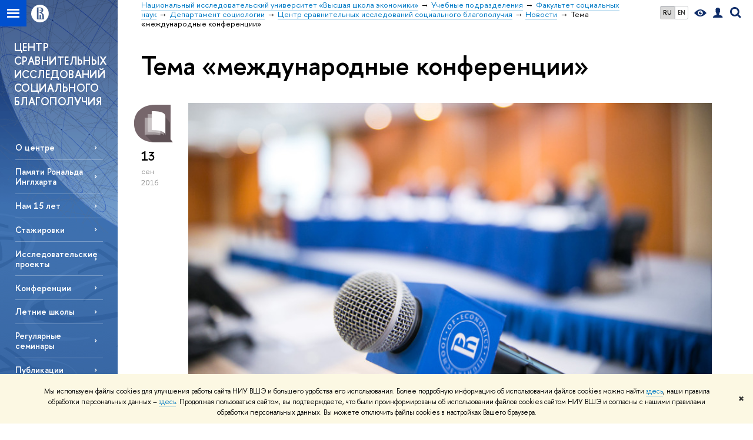

--- FILE ---
content_type: text/html; charset=utf-8
request_url: https://lcsr.hse.ru/news/keywords/69656714/
body_size: 10289
content:
<!DOCTYPE html>
<!-- (c) Art. Lebedev Studio | http://www.artlebedev.com/ -->
<html xmlns:perl="urn:perl" lang="ru"><head><meta http-equiv="Content-Type" content="text/html; charset=UTF-8"><meta http-equiv="X-UA-Compatible" content="IE=Edge"><meta name="theme-color" content="#1658DA"><meta name="viewport" content="width=device-width"><link rel="apple-touch-icon" sizes="180x180" href="/f/src/global/i/favicon/favicon_ios_180x180.png"><link rel="icon" type="image/png" sizes="32x32" href="/f/src/global/i/favicon/favicon_32x32.png"><link rel="icon" type="image/png" sizes="16x16" href="/f/src/global/i/favicon/favicon_16x16.png"><link rel="mask-icon" href="/f/src/global/i/favicon/favicon.svg" color="#0F2D69"><link rel="manifest" href="/f/src/manifest/manifest_ru.json"><meta name="msapplication-config" content="/f/src/global/i/favicon/browserconfig.xml"><link rel="shortcut icon" type="image/x-icon" href="/favicon.ico"><!--[if lt IE 10]><script src="/f/src/global/bower_components/es5-shim/es5-shim.min.js"></script><![endif]--><link rel="stylesheet" href="/f/src/global/css/main.css?v2" media="all"><link rel="stylesheet" href="/f/src/global/css/vision.css" media="all"><link rel="stylesheet" href="/f/src/global/css/sitemap.css" media="all"><link rel="stylesheet" href="/f/src/global/css/fotorama.css" media="all"><link rel="stylesheet" href="/f/src/home/owl.carousel.css" media="all"><link rel="stylesheet" href="/f/src/science/science.css" media="all"><link rel="stylesheet" href="/f/src/dop_card/dop_card.css?v6" media="all"><link rel="stylesheet" href="/f/src/science_dep_card/science_dep_card.css" media="all"><link rel="stylesheet" href="/f/src/projects/science_dep/mobile.css" media="all"><link rel="stylesheet" href="/f/src/fdp/css/fdp.css?v3" media="all"><link rel="stylesheet" href="/css/evenZoom.css" media="all"><link rel="stylesheet" href="/css/orgunit_projects.css" media="all"><link rel="stylesheet" href="/f/src/publications/search.css" media="all"><script src="//www.hse.ru/f/src/global/js/cache/jquery-1.12.4.min/jquery-ui/jquery.ui.touch-punch.min/hse.utils/errtrack/main/modernizr/popup/switcher/tag/fixes/email-obfuscator/jquery.cookie/vision/jquery.rwdImageMaps.min/sitemap.ajax/fotorama/vertical-fixer/masonry.pkgd.min/imagesloaded.pkgd.min/dop_card/submenu/filter-popup/sidebar_scroll/jquery.carouFredSel-6.2.1-packed/init-slider-carousel/init-media-carousel/owl.carousel.min/events-switcher/edu_mobile/tag-cloud/filter-switcher/fdp/evenZoom/jquery.dotdotdot-1.5.1/array.indexof/array.toggle/json2/jquery.post.j_son/jquery.cookie/encode.j_son.js"></script><script src="/f/src/global/bower_components/jqcloud2/dist/jqcloud.min.js"></script><link rel="stylesheet" href="/f/src/global/bower_components/jqcloud2/dist/jqcloud.min.css" media="all"><script src="/f/src/global/js/gibs.js"></script><link href="https://lcsr.hse.ru/news/keywords/69656714/" rel="canonical"><script src="https://www.hse.ru/f/src/global/js/job.js" async="async"></script><title>Тема «международные конференции» — Новости — Центр сравнительных исследований социального благополучия — Национальный исследовательский университет «Высшая школа экономики»</title><script src="/f/gtm/ip"></script><script>
(function(w,d,s,l,i){w[l]=w[l]||[];w[l].push({'gtm.start':
	new Date().getTime(),event:'gtm.js'});var f=d.getElementsByTagName(s)[0],
	j=d.createElement(s),dl=l!='dataLayer'?'&l='+l:'';j.async=true;j.src=
	'https://www.googletagmanager.com/gtm.js?id='+i+dl;f.parentNode.insertBefore(j,f);
	})(window,document,'script','dataLayer','GTM-P6DCQX');
</script><meta content="Центр сравнительных исследований социального благополучия" property="og:title"><meta content="Центр сравнительных исследований социального благополучия" name="mrc__share_title"><meta content="Центр сравнительных исследований социального благополучия" itemprop="name"><meta content="https://www.hse.ru/images/fb/hse_ru_thumb.jpg" property="og:image"><meta content="https://www.hse.ru/images/fb/hse_ru_thumb.jpg" itemprop="image"><link rel="image_src" content="https://www.hse.ru/images/fb/hse_ru_thumb.jpg"><meta content="https://lcsr.hse.ru/" property="og:url"><meta content="website" property="og:type"><link rel="alternate" href="https://lcsr.hse.ru/news/" hreflang="x-default"><link rel="alternate" href="https://lcsr.hse.ru/news/" hreflang="ru"><link rel="alternate" href="https://lcsr.hse.ru/en/news/" hreflang="en"><style>/* табы */
.navigation_tab_violet .selected {
    background: rgb(0,122,197)
}
.dpo-logo {margin-bottom: 1em;}
.fdp-inner {margin-top: 5em;}
.fdp-title.with-indent5 {margin-top: 0.8em;}

.content-sorter-violet {background: #3969A8;}
.content-sorter-violet .switcher_tab li.selected {color: #000; color: rgba(0,0,0,.75)}
.switcher_violet.switcher_tab > li:before {box-shadow: 2px 2px 0 #3969A8;}
.switcher_violet.switcher_tab > li:after {box-shadow: -2px 2px 0 #3969A8;}
.switcher_tab li.selected:before {box-shadow: 2px 2px 0 #fff;}
.switcher_tab > li.selected:after {box-shadow: -2px 2px 0 #fff;}</style><link rel="stylesheet" href="/f/src/projects/science_dep/mobile.css"></head><body data-lang="ru" data-unit="26515612"><div class="page "><!--noindex--><div style="display:none;" class="browser_outdate">
				В старых версиях браузеров сайт может отображаться некорректно. Для оптимальной работы с сайтом рекомендуем воспользоваться современным браузером.
			</div><div style="display:none;" class="gdpr_bar"><div class="gdpr_bar__inner"><noindex>
<p class="first_child last_child ">Мы используем файлы cookies для улучшения работы сайта НИУ ВШЭ и большего удобства его использования. Более подробную информацию об использовании файлов cookies можно найти <a target="_blank" href="https://www.hse.ru/cookie.html" title="Пройти по ссылке" class="link">здесь</a>, наши правила обработки персональных данных – <a target="_blank" href="https://www.hse.ru/data_protection_regulation" title="Пройти по ссылке" class="link">здесь</a>. Продолжая пользоваться сайтом, вы подтверждаете, что были проинформированы об использовании файлов cookies сайтом НИУ ВШЭ и согласны с нашими правилами обработки персональных данных. Вы можете отключить файлы cookies в настройках Вашего браузера.</p>
</noindex><span class="gdpr_bar__close">✖</span></div></div><!--/noindex--><div class="sv-control"><div class="sv-control__block"><ul class="sv-control__list sv-size"><li data-type="size" data-value="normal" class="sv-control__item sv-control__item--s_normal active">A</li><li data-type="size" data-value="medium" class="sv-control__item sv-control__item--s_medium">A</li><li data-type="size" data-value="large" class="sv-control__item sv-control__item--s_large">A</li></ul></div><div class="sv-control__block"><ul class="sv-control__list sv-spacing"><li data-type="spacing" data-value="normal" class="active sv-control__item sv-control__item--ls_normal">АБВ</li><li data-type="spacing" data-value="medium" class="sv-control__item sv-control__item--ls_medium">АБВ</li><li data-type="spacing" data-value="large" class="sv-control__item sv-control__item--ls_large">АБВ</li></ul></div><div class="sv-control__block"><ul class="sv-control__list sv-contrast"><li data-type="contrast" data-value="normal" class="sv-control__item sv-control__item---color1 active">А</li><li data-type="contrast" data-value="invert" class="sv-control__item sv-control__item---color2">А</li><li data-type="contrast" data-value="blue" class="sv-control__item sv-control__item---color3">А</li><li data-type="contrast" data-value="beige" class="sv-control__item sv-control__item---color4">А</li><li data-type="contrast" data-value="brown" class="sv-control__item sv-control__item---color5">А</li></ul></div><div class="sv-control__block"><ul class="sv-control__list sv-image"><li data-type="image" data-value="on" class="sv-control__item sv-control__item--image_on active"><li data-type="image" data-value="off" class="sv-control__item sv-control__item--image_off"></ul></div><div class="sv-control__block"><div class="sv-off js-sv-off">Обычная версия сайта</div></div></div><div class="fa-sidebar"><div class="fa-sidebar__top fa-sidebar__top--secondary" style="background-color: #114573; "><div class="fa-sidebar__controls is-mobile"><ul class="control_lang2"><li class="control_lang2_item first_child activated"><span class="link link_no-visited link_no-underline">RU</span></li><li class="control_lang2_item last_child"><a href="https://lcsr.hse.ru/en/news/" class="link link_no-visited link_no-underline">EN</a></li></ul><a href="//www.hse.ru/lkuser/" class="control control_user control_white" title="Личный кабинет сотрудника ВШЭ"><ins><svg xmlns="http://www.w3.org/2000/svg" class="control_svg" width="17" height="18" viewBox="0 0 17 18"><path d="M13.702 13.175c.827.315 1.486.817 1.978 1.506.492.689.738 1.467.738 2.333h-16.419c0-1.417.532-2.5 1.595-3.248.394-.276 1.358-.591 2.894-.945.945-.118 1.457-.374 1.536-.768.039-.157.059-.61.059-1.358 0-.118-.039-.217-.118-.295-.157-.157-.315-.433-.472-.827-.079-.315-.157-.787-.236-1.417-.157.039-.285-.02-.384-.177-.098-.157-.177-.364-.236-.62l-.089-.443c-.157-.866-.098-1.28.177-1.24-.118-.157-.217-.532-.295-1.122-.118-.866-.059-1.634.177-2.303.276-.748.768-1.319 1.476-1.713.709-.394 1.476-.571 2.303-.532.787.039 1.506.276 2.156.709.65.433 1.093 1.024 1.329 1.772.197.551.217 1.319.059 2.303-.079.472-.157.768-.236.886.118-.039.207 0 .266.118.059.118.079.266.059.443l-.059.472c-.02.138-.049.246-.089.325l-.118.413c-.039.276-.108.472-.207.591-.098.118-.226.157-.384.118-.079.866-.217 1.476-.413 1.831 0 .039-.069.138-.207.295-.138.157-.207.256-.207.295v.65c0 .394.039.689.118.886.079.197.354.354.827.472.276.118.679.217 1.211.295.532.079.935.177 1.211.295z" fill="#0F2D69"></path></svg></ins></a><span class="control control_search control_white js-search_mobile_control"><ins><svg xmlns="http://www.w3.org/2000/svg" class="control_svg" width="19" height="19" viewBox="0 0 19 19"><path d="M12.927 7.9c0-1.384-.492-2.568-1.476-3.552s-2.168-1.476-3.552-1.476-2.568.492-3.552 1.476-1.476 2.168-1.476 3.552.492 2.568 1.476 3.552 2.168 1.476 3.552 1.476 2.568-.492 3.552-1.476 1.476-2.168 1.476-3.552zm4.053 11.1l-4.603-4.592c-1.339.928-2.832 1.391-4.477 1.391-1.07 0-2.093-.208-3.069-.623-.976-.415-1.818-.976-2.525-1.683-.707-.707-1.268-1.549-1.683-2.525-.415-.976-.623-1.999-.623-3.069 0-1.07.208-2.093.623-3.069.415-.976.976-1.818 1.683-2.525.707-.707 1.549-1.268 2.525-1.683.976-.415 1.999-.623 3.069-.623 1.07 0 2.093.208 3.069.623.976.415 1.818.976 2.525 1.683.707.707 1.268 1.549 1.683 2.525.415.976.623 1.999.623 3.069 0 1.646-.464 3.138-1.391 4.477l4.603 4.603-2.031 2.02z" fill="#0F2D69"></path></svg></ins></span><span style="cursor:pointer;" onclick="void(0)" class="control is-mobile control_menu control_menu--close js-control_menu_close"><ins></ins></span></div><div class="js-search_mobile_popup not_display is-mobile"><div class="search-form"><form action="/search/search.html"><div class="search-form__button"><button class="button button--merged button_grey">Найти</button></div><div class="search-form__input"><input type="text" name="text" placeholder="Поиск по сайту" class="input fa-search_input input100 input_mr"><input type="hidden" name="simple" value="1"></div></form></div><div class="popup__block"><a href="//www.hse.ru/search/search.html?simple=0" class="link link_white no-visited">Расширенный поиск по сайту</a></div></div><div class="fa-sidebar__title_inner"><a class="link_white link_no-underline" href="https://lcsr.hse.ru">Центр сравнительных исследований социального благополучия</a></div></div><ul class="fa-sidemenu fa-sidemenu--primary"><li class="fa-sidemenu__section"><ul class="fa-sidemenu__sub "><li class="fa-sidemenu__item"><a href="https://lcsr.hse.ru/about" class=" link link_no-underline link_dark2 fa-sidemenu__link fa-sidemenu__link--parent">О центре</a><i class="fa-sidemenu__arr"></i><div class="fa-sidemenu__popup"><div class="fa-sidemenu__sub"><div class="fa-sidemenu__section"><ul class="fa-sidemenu"><li class="fa-sidemenu__item"><a href="https://lcsr.hse.ru/about" class="link link_no-underline link_dark2 fa-sidemenu__link">О центре</a></li><li class="fa-sidemenu__item"><a href="https://lcsr.hse.ru/about/person/staff" class="link link_no-underline link_dark2 fa-sidemenu__link">Сотрудники</a></li><li class="fa-sidemenu__item"><a href="https://lcsr.hse.ru/about/partners" class="link link_no-underline link_dark2 fa-sidemenu__link">Наши партнеры</a></li></ul></div></div></div></li><li class="fa-sidemenu__item selected"><span class=" link link_no-underline link_dark2 fa-sidemenu__link fa-sidemenu__link--parent">Памяти Рональда Инглхарта</span><i class="fa-sidemenu__arr"></i><div class="fa-sidemenu__popup"><div class="fa-sidemenu__sub"><div class="fa-sidemenu__section"><ul class="fa-sidemenu"><li class="fa-sidemenu__item"><a href="https://lcsr.hse.ru/news/467674454.html" class="link link_no-underline link_dark2 fa-sidemenu__link">Некролог</a></li><li class="fa-sidemenu__item"><a href="https://www.hse.ru/org/persons/26435728" class="link link_no-underline link_dark2 fa-sidemenu__link">Мемориальная страница</a></li><li class="fa-sidemenu__item"><a href="https://lcsr.hse.ru/news/469136400.html" class="link link_no-underline link_dark2 fa-sidemenu__link">Воспоминания коллег</a></li></ul></div></div></div></li><li class="fa-sidemenu__item"><a href="https://lcsr.hse.ru/15years/" class=" link link_no-underline link_dark2 fa-sidemenu__link">Нам 15 лет</a></li><li class="fa-sidemenu__item"><a href="https://lcsr.hse.ru/about/internships" class=" link link_no-underline link_dark2 fa-sidemenu__link">Стажировки</a></li><li class="fa-sidemenu__item"><a href="https://lcsr.hse.ru/proekty" class=" link link_no-underline link_dark2 fa-sidemenu__link">Исследовательские проекты</a></li><li class="fa-sidemenu__item selected"><span class=" link link_no-underline link_dark2 fa-sidemenu__link fa-sidemenu__link--parent">Конференции</span><i class="fa-sidemenu__arr"></i><div class="fa-sidemenu__popup"><div class="fa-sidemenu__sub"><div class="fa-sidemenu__section"><ul class="fa-sidemenu"><li class="fa-sidemenu__item"><a href="https://lcsr.hse.ru/confsem/intersem/" class="link link_no-underline link_dark2 fa-sidemenu__link">Международные рабочие семинары</a></li><li class="fa-sidemenu__item"><a href="https://lcsr.hse.ru/confsem/conf/" class="link link_no-underline link_dark2 fa-sidemenu__link">Отчетные конференции</a></li></ul></div></div></div></li><li class="fa-sidemenu__item"><a href="https://lcsr.hse.ru/summer_school" class=" link link_no-underline link_dark2 fa-sidemenu__link">Летние школы</a></li><li class="fa-sidemenu__item"><a href="https://lcsr.hse.ru/seminar/regular" class=" link link_no-underline link_dark2 fa-sidemenu__link">Регулярные семинары</a></li><li class="fa-sidemenu__item"><a href="https://lcsr.hse.ru/publ" class=" link link_no-underline link_dark2 fa-sidemenu__link">Публикации</a></li><li class="fa-sidemenu__item"><a href="https://lcsr.hse.ru/pressa" class=" link link_no-underline link_dark2 fa-sidemenu__link">Центр в СМИ</a></li><li class="fa-sidemenu__item"><a href="https://lcsr.hse.ru/res" class=" link link_no-underline link_dark2 fa-sidemenu__link">Ресурсы</a></li><li class="fa-sidemenu__item"><a href="https://lcsr.hse.ru/contacts" class=" link link_no-underline link_dark2 fa-sidemenu__link">Контакты</a></li></ul></li><li class="fa-sidemenu__section fa-sidemenu__sub"><div class="links-white"><dl class="with-indent3"><dd></dd></dl></div></li></ul></div><div class="layout fullwidth"><div class="layout_bg" style="background:url('/mirror/pubs/share/direct/186241235.png') no-repeat; background:linear-gradient(to bottom, rgba(255,255,255,0) 0, rgba(17,69,115,0) 1190px, rgba(17,69,115,1)  1400px) no-repeat ,url('/mirror/pubs/share/direct/186241235.png') no-repeat;background-color: #114573; "></div><div class="header" style="background-color: #114573; "><div class="crop"><div class="header-top header-top--stoped row" style="background-color: #114573; "><div class="left"><span class="control control_sitemap"><span class="control_sitemap__line"></span></span><a href="//www.hse.ru/" class="control control_home_white"><svg xmlns="http://www.w3.org/2000/svg" width="30" height="30" viewBox="0 0 309 309" fill="none"><path fill-rule="evenodd" clip-rule="evenodd" d="M68.4423 26.0393C93.7686 9.06174 123.545 0 154.005 0C194.846 0 234.015 16.275 262.896 45.2451C291.777 74.2153 308.005 113.508 308.01 154.481C308.013 185.039 298.984 214.911 282.065 240.321C265.145 265.731 241.094 285.537 212.953 297.234C184.813 308.931 153.847 311.993 123.972 306.034C94.0966 300.074 66.6537 285.361 45.1138 263.755C23.5739 242.148 8.90442 214.619 2.96053 184.649C-2.98335 154.678 0.0653089 123.612 11.721 95.3799C23.3767 67.1476 43.1159 43.0168 68.4423 26.0393ZM180.336 140.561C212.051 151.8 224.284 177.329 224.284 215.345V255.047H99.593V48.1729H154.908C175.847 48.1729 184.602 51.8575 194.493 59.5386C208.902 70.8654 211.166 87.3096 211.166 95.5561C211.299 106.453 207.484 117.028 200.43 125.316C195.128 132.023 188.214 137.269 180.336 140.561ZM196.038 211.485C196.038 168.722 182.396 145.328 147.339 145.328V134.927H147.553C152.962 134.963 158.306 133.751 163.173 131.385C168.041 129.018 172.301 125.561 175.624 121.28C182.066 113.463 183.387 106.093 183.688 99.5137H147.582V89.3566H183.378C182.573 82.4432 179.883 75.8863 175.604 70.4072C167.413 60.1917 155.812 58.4761 148.175 58.4761H127.771V243.779H147.582V174.57H173.554V243.652H196.038V211.485Z" fill="#0F2D69"></path></svg></a></div><div class="right"><div class="header__controls"><ul class="control_lang2"><li class="control_lang2_item first_child activated"><span class="link link_no-visited link_no-underline">RU</span></li><li class="control_lang2_item last_child"><a href="https://lcsr.hse.ru/en/news/" class="link link_no-visited link_no-underline">EN</a></li></ul><span class="control control_vision" itemprop="copy" title="Версия для слабовидящих"><a style="color: inherit;" class="control_vision-link link link_no-underline" href="https://lcsr.hse.ru?vision=enabled"><svg xmlns="http://www.w3.org/2000/svg" width="21" height="12" viewBox="0 0 21 12"><path d="M10.5 0c3.438 0 6.937 2.016 10.5 6.047-.844.844-1.383 1.375-1.617 1.594-.234.219-.805.703-1.711 1.453-.906.75-1.641 1.266-2.203 1.547-.563.281-1.305.578-2.227.891-.922.313-1.836.469-2.742.469-1.125 0-2.156-.141-3.094-.422-.938-.281-1.875-.766-2.813-1.453-.938-.688-1.672-1.273-2.203-1.758-.531-.484-1.328-1.273-2.391-2.367 2.031-2.031 3.836-3.539 5.414-4.523 1.578-.984 3.273-1.477 5.086-1.477zm0 10.266c1.156 0 2.148-.422 2.977-1.266.828-.844 1.242-1.844 1.242-3s-.414-2.156-1.242-3c-.828-.844-1.82-1.266-2.977-1.266-1.156 0-2.148.422-2.977 1.266-.828.844-1.242 1.844-1.242 3s.414 2.156 1.242 3c.828.844 1.82 1.266 2.977 1.266zm0-5.766c0 .438.141.797.422 1.078s.641.422 1.078.422c.313 0 .625-.109.938-.328v.328c0 .688-.234 1.273-.703 1.758-.469.484-1.047.727-1.734.727-.688 0-1.266-.242-1.734-.727-.469-.484-.703-1.07-.703-1.758s.234-1.273.703-1.758c.469-.484 1.047-.727 1.734-.727h.375c-.25.313-.375.641-.375.984z" fill="#0F2D69"></path></svg><span style="display: none;">Версия для слабовидящих</span></a></span><a href="//www.hse.ru/lkuser/" class="control control_user" title="Личный кабинет сотрудника ВШЭ"><ins><svg xmlns="http://www.w3.org/2000/svg" class="control_svg" width="17" height="18" viewBox="0 0 17 18"><path d="M13.702 13.175c.827.315 1.486.817 1.978 1.506.492.689.738 1.467.738 2.333h-16.419c0-1.417.532-2.5 1.595-3.248.394-.276 1.358-.591 2.894-.945.945-.118 1.457-.374 1.536-.768.039-.157.059-.61.059-1.358 0-.118-.039-.217-.118-.295-.157-.157-.315-.433-.472-.827-.079-.315-.157-.787-.236-1.417-.157.039-.285-.02-.384-.177-.098-.157-.177-.364-.236-.62l-.089-.443c-.157-.866-.098-1.28.177-1.24-.118-.157-.217-.532-.295-1.122-.118-.866-.059-1.634.177-2.303.276-.748.768-1.319 1.476-1.713.709-.394 1.476-.571 2.303-.532.787.039 1.506.276 2.156.709.65.433 1.093 1.024 1.329 1.772.197.551.217 1.319.059 2.303-.079.472-.157.768-.236.886.118-.039.207 0 .266.118.059.118.079.266.059.443l-.059.472c-.02.138-.049.246-.089.325l-.118.413c-.039.276-.108.472-.207.591-.098.118-.226.157-.384.118-.079.866-.217 1.476-.413 1.831 0 .039-.069.138-.207.295-.138.157-.207.256-.207.295v.65c0 .394.039.689.118.886.079.197.354.354.827.472.276.118.679.217 1.211.295.532.079.935.177 1.211.295z" fill="#0F2D69"></path></svg></ins></a><span class="control control_search" title="Поиск"><ins class="popup_opener"><svg xmlns="http://www.w3.org/2000/svg" class="control_svg" width="19" height="19" viewBox="0 0 19 19"><path d="M12.927 7.9c0-1.384-.492-2.568-1.476-3.552s-2.168-1.476-3.552-1.476-2.568.492-3.552 1.476-1.476 2.168-1.476 3.552.492 2.568 1.476 3.552 2.168 1.476 3.552 1.476 2.568-.492 3.552-1.476 1.476-2.168 1.476-3.552zm4.053 11.1l-4.603-4.592c-1.339.928-2.832 1.391-4.477 1.391-1.07 0-2.093-.208-3.069-.623-.976-.415-1.818-.976-2.525-1.683-.707-.707-1.268-1.549-1.683-2.525-.415-.976-.623-1.999-.623-3.069 0-1.07.208-2.093.623-3.069.415-.976.976-1.818 1.683-2.525.707-.707 1.549-1.268 2.525-1.683.976-.415 1.999-.623 3.069-.623 1.07 0 2.093.208 3.069.623.976.415 1.818.976 2.525 1.683.707.707 1.268 1.549 1.683 2.525.415.976.623 1.999.623 3.069 0 1.646-.464 3.138-1.391 4.477l4.603 4.603-2.031 2.02z" fill="#0F2D69"></path></svg></ins><div class="popup popup_search not_display"><div class="popup__inner"><div class="search-form"><form action="https://lcsr.hse.ru/search/search.html"><div class="search-form__button"><button class="button button_grey ">Найти</button></div><div class="search-form__input"><input type="text" name="text" placeholder="Поиск по сайту" class="input input100 input_mr"><input type="hidden" name="simple" value="1"><input type="hidden" name="searchid" value="2284688"></div></form></div><div class="popup__block popup__block_indent"><a href="//www.hse.ru/search/search.html?simple=0&amp;searchid=2284688" class="link link_dark no-visited">Расширенный поиск по сайту</a><span class="b-adv-search"></span></div></div></div></span><span style="cursor:pointer;" onclick="void(0)" class="control is-mobile control_menu js-control_menu_open"><ins></ins><span class="control__text">Меню</span></span></div></div><div class="header_body" style="margin-left: 240px;"><div class="header_breadcrumb"><div class="header_breadcrumb__inner is-mobile no_crumb_arrow"><a class="link_white no-visited link" href="https://www.hse.ru">Высшая школа экономики</a></div><div class="header_breadcrumb__inner is-desktop no_crumb_arrow"><ul class="header_breadcrumb__list"><li class="header_breadcrumb__item"><a href="//www.hse.ru" class="link no-visited header_breadcrumb__link"><span>Национальный исследовательский университет «Высшая школа экономики»</span></a></li><li class="header_breadcrumb__item"><a href="http://www.hse.ru/education/faculty/" class="link no-visited header_breadcrumb__link"><span>Учебные подразделения</span></a></li><li class="header_breadcrumb__item"><a href="https://social.hse.ru/" class="link no-visited header_breadcrumb__link"><span>Факультет социальных наук</span></a></li><li class="header_breadcrumb__item"><a href="https://social.hse.ru/soc/" class="link no-visited header_breadcrumb__link"><span>Департамент социологии</span></a></li><li class="header_breadcrumb__item"><a href="https://lcsr.hse.ru/" class="link no-visited header_breadcrumb__link"><span>Центр сравнительных исследований социального благополучия</span></a></li><li class="header_breadcrumb__item"><a href="https://lcsr.hse.ru/news/" class="link no-visited header_breadcrumb__link"><span>Новости</span></a></li><li class="header_breadcrumb__item"><span><span class="breadcrumb_current">Тема «международные конференции»</span></span></li></ul></div></div></div></div><div class="header-board is-mobile"><h2 class="h1"><a class="link_white link_no-underline" href="https://lcsr.hse.ru">Центр сравнительных исследований социального благополучия</a></h2></div></div></div><div class="l-sidebar l-sidebar_white"><div class="dpo-logo"><a class="link link_white link_no-underline dpo-logo__link dpo-logo__link--fit" href="https://lcsr.hse.ru/">ЦЕНТР СРАВНИТЕЛЬНЫХ ИССЛЕДОВАНИЙ СОЦИАЛЬНОГО БЛАГОПОЛУЧИЯ</a></div><div class="fdp-logo"></div><div class="l-sidebar__inner"><div class="holder holder_menu activated"><div class="fixed stopped" style="margin-top: 0;"><div class="fixed__inner" style="position: relative;"><ul class="navigation navigation_dpo js-dpo"><li><a class="link link_white first_level" href="https://lcsr.hse.ru/about">О центре</a><ul class="navigation_dpo-sub"><li><a href="https://lcsr.hse.ru/about" class="link navigation_dpo-sub-item">О центре</a></li><li><a href="https://lcsr.hse.ru/about/person/staff" class="link navigation_dpo-sub-item">Сотрудники</a></li><li><a href="https://lcsr.hse.ru/about/partners" class="link navigation_dpo-sub-item">Наши партнеры</a></li></ul></li><li><span class="link link_white first_level">Памяти Рональда Инглхарта</span><ul class="navigation_dpo-sub"><li><a href="https://lcsr.hse.ru/news/467674454.html" class="link navigation_dpo-sub-item">Некролог</a></li><li><a href="https://www.hse.ru/org/persons/26435728" class="link navigation_dpo-sub-item" target="_blank">Мемориальная страница</a></li><li><a href="https://lcsr.hse.ru/news/469136400.html" class="link navigation_dpo-sub-item">Воспоминания коллег</a></li></ul></li><li><a class="link link_white first_level" href="https://lcsr.hse.ru/15years/" target="_blank">Нам 15 лет</a></li><li><a class="link link_white first_level" href="https://lcsr.hse.ru/about/internships">Стажировки</a></li><li><a class="link link_white first_level" href="https://lcsr.hse.ru/proekty">Исследовательские проекты</a></li><li><span class="link link_white first_level">Конференции</span><ul class="navigation_dpo-sub"><li><a href="https://lcsr.hse.ru/confsem/intersem/" class="link navigation_dpo-sub-item">Международные рабочие семинары</a></li><li><a href="https://lcsr.hse.ru/confsem/conf/" class="link navigation_dpo-sub-item">Отчетные конференции</a></li></ul></li><li><a class="link link_white first_level" href="https://lcsr.hse.ru/summer_school">Летние школы</a></li><li><a class="link link_white first_level" href="https://lcsr.hse.ru/seminar/regular">Регулярные семинары</a></li><li><a class="link link_white first_level" href="https://lcsr.hse.ru/publ">Публикации</a></li><li><a class="link link_white first_level" href="https://lcsr.hse.ru/pressa">Центр в СМИ</a></li><li><a class="link link_white first_level" href="https://lcsr.hse.ru/res">Ресурсы</a></li><li><a class="link link_white first_level" href="https://lcsr.hse.ru/contacts">Контакты</a></li></ul><div class="links-white"><dl class="with-indent3 dpo-sidebar-section"><dd></dd></dl></div></div></div></div></div></div><div class="grid grid_with-sidebar"><div class="b-header"><h1 class="with-indent5 fdp-title is-desktop">Тема «международные конференции»</h1></div><div class="main main_with-m-t"><div class="content"><div class="content__inner"><div class="posts posts_general posts_indent"><div class="post  post_first"><div class="post__extra "><div class="post-meta"><div class="post-meta__filter-ico rubric-white rubric_32"><svg xmlns="http://www.w3.org/2000/svg" xmlns:xlink="http://www.w3.org/1999/xlink" width="70" height="70" viewBox="0 0 70 70"><rect x="0" y="0" width="70" height="70" clip-path="url(#hse-mask)" fill="#0941AF"></rect><image class="svg" xlink:href="/f/src/global/i/mask-rubric-cut.png" src="/f/src/global/i/mask-rubric-cut.png" width="70" height="70" clip-path="url(#hse-mask)"></image></svg><span class="filter-ico filter-ico_mask"><img src="/f/src/global/i/mask-pic.png" width="70" height="70"></span></div><div class="post-meta__date"><div class="post-meta__day">13</div><div class="post-meta__month">сен</div><div class="post-meta__year">2016</div><div class="post-meta__visitors"></div></div></div></div><div class="post__content"><div class="picture first_child"><img src="/data/2016/09/13/1120594465/20150410_3198.JPG" width="100%" alt="Иллюстрация к новости: 7 докладов WAPOR, которые вас удивят" title="7 докладов WAPOR, которые вас удивят"></div><h2 class="first_child"><a href="https://lcsr.hse.ru/news/190801988.html" class="link link_dark2 no-visited">7 докладов WAPOR, которые вас удивят</a></h2><div class="post__text"><p class="first_child last_child "><p class="first_child last_child ">15 сентября 2016 года в Вышке начнется ежегодная региональная конференция Всемирной ассоциации исследователей общественного мнения (WAPOR) «Методология социологических исследований и изучение социальных и культурных изменений».</p></p></div><div class="tag-set smaller"><a class="rubric rubric_32" href="https://lcsr.hse.ru/news/science/"><span>Наука</span></a><a class="tag" href="https://lcsr.hse.ru/news/keywords/69656714/" title="международные конференции">международные конференции</a><a class="tag" href="https://lcsr.hse.ru/news/keywords/159057299/" title="общественное мнение">общественное мнение</a></div><div class="post__date is-mobile">13 сентября
					 2016</div></div></div><div class="post  post_last"><div class="post__extra "><div class="post-meta"><div class="post-meta__filter-ico rubric-white rubric_32"><svg xmlns="http://www.w3.org/2000/svg" xmlns:xlink="http://www.w3.org/1999/xlink" width="70" height="70" viewBox="0 0 70 70"><rect x="0" y="0" width="70" height="70" clip-path="url(#hse-mask)" fill="#0941AF"></rect><image class="svg" xlink:href="/f/src/global/i/mask-rubric-cut.png" src="/f/src/global/i/mask-rubric-cut.png" width="70" height="70" clip-path="url(#hse-mask)"></image></svg><span class="filter-ico filter-ico_mask"><img src="/f/src/global/i/mask-pic.png" width="70" height="70"></span></div><div class="post-meta__date"><div class="post-meta__day">2</div><div class="post-meta__month">авг</div><div class="post-meta__year">2016</div><div class="post-meta__visitors"></div></div></div></div><div class="post__content"><h2 class="first_child"><a href="https://lcsr.hse.ru/wapor2016/news/187496853.html" class="link link_dark2 no-visited">В Вышке впервые пройдет конференция Всемирной ассоциации исследователей общественного мнения</a></h2><div class="post__text"><p class="first_child last_child "><p class="first_child last_child ">С 15 по 17 сентября 2016 года в Вышке пройдет ежегодная региональная конференция Всемирной ассоциации исследователей общественного мнения (WAPOR) «Методология социологических исследований и изучение социальных и культурных изменений».</p></p></div><div class="tag-set smaller"><a class="rubric rubric_32" href="https://lcsr.hse.ru/news/science/"><span>Наука</span></a><a class="tag" href="https://lcsr.hse.ru/news/tags/prof/" title="профессора">профессора</a><a class="tag" href="https://lcsr.hse.ru/news/tags/stud/" title="студенты">студенты</a><a class="tag" href="https://lcsr.hse.ru/news/keywords/69656714/" title="международные конференции">международные конференции</a><a class="tag" href="https://lcsr.hse.ru/news/keywords/159057299/" title="общественное мнение">общественное мнение</a><a class="tag" href="https://lcsr.hse.ru/news/ou/175114713/" title="WAPOR 2016 Regional Conference">WAPOR 2016 Regional Conference</a></div><div class="post__date is-mobile">2 августа
					 2016</div></div></div></div><br><svg xmlns:xlink="http://www.w3.org/1999/xlink" width="0" height="0" class="svg-mask"><defs><clipPath id="hse-mask"><use xlink:href="#hse-mask-path" x="0" y="0"></use></clipPath><path id="hse-mask-path" fill="none" stroke="#000" stroke-width="1" stroke-opacity="0.3" d="M0,70 M64.979,3.055l-25.904,0.05 c-21.8,0-36.163,11.798-36.163,31.612c0,19.389,13.387,32.251,35.769,32.251c13.183,0,30.315-0.071,30.315-0.071l-4.029-5.025 L64.979,3.055L64.979,3.055z"></path></defs></svg></div></div></div><div class="footer"><div class="footer__inner row"><div class="footer__border"></div><div class="footer__breadcrumbs"><a href="//www.hse.ru" class="link no-visited">Национальный исследовательский университет «Высшая школа экономики»</a> → <a href="http://www.hse.ru/education/faculty/" class="link no-visited">Учебные подразделения</a> → <a href="https://social.hse.ru/" class="link no-visited">Факультет социальных наук</a> → <a href="https://social.hse.ru/soc/" class="link no-visited">Департамент социологии</a> → <a href="https://lcsr.hse.ru/" class="link no-visited">Центр сравнительных исследований социального благополучия</a> → <a href="https://lcsr.hse.ru/news/" class="link no-visited">Новости</a> → <span class="b">Тема «международные конференции»</span></div><div class="footer__navigation"><ul class="navigation navigation_footer"><li class="parent"><a href="//www.hse.ru/org/hse/info/" class="link link_dark title no-visited">О ВЫШКЕ</a> 
				</li><li><a href="https://figures.hse.ru/" class="link no-visited">Цифры и факты</a></li><li><a href="//www.hse.ru/orgstructure/" class="link no-visited">Руководство и структура</a></li><li><a href="https://sustainability.hse.ru/" class="link no-visited">Устойчивое развитие в НИУ ВШЭ</a></li><li><a href="//www.hse.ru/org/persons/" class="link no-visited">Преподаватели и сотрудники</a></li><li><a href="//www.hse.ru/buildinghse" class="link no-visited">Корпуса и общежития</a></li><li><a href="https://www.hse.ru/org/hse/aup/procurement/" class="link no-visited">Закупки</a></li><li><a href="//www.hse.ru/appeal/" class="link no-visited">Обращения граждан в НИУ ВШЭ</a></li><li><a href="//endowment.hse.ru/" class="link no-visited">Фонд целевого капитала</a></li><li><a href="https://www.hse.ru/anticorruption" class="link no-visited">Противодействие коррупции</a></li><li><a href="https://www.hse.ru/anticorruption/information" class="link no-visited">Сведения о доходах, расходах, об имуществе и обязательствах имущественного характера</a></li><li><a href="//www.hse.ru/sveden/" class="link no-visited">Сведения об образовательной организации</a></li><li><a href="https://inclusive.hse.ru/" class="link no-visited">Людям с ограниченными возможностями здоровья</a></li><li><a href="https://pay.hse.ru/" class="link no-visited">Единая платежная страница</a></li><li><a href="https://www.hse.ru/career" class="link no-visited">Работа в Вышке</a></li></ul><ul class="navigation navigation_footer"><li class="parent"><a href="//www.hse.ru/education/" class="link link_dark title no-visited">ОБРАЗОВАНИЕ</a> 
				</li><li><a href="//school.hse.ru" class="link no-visited">Лицей</a></li><li><a href="https://fdp.hse.ru/" class="link no-visited">Довузовская подготовка</a></li><li><a href="//olymp.hse.ru/" class="link no-visited">Олимпиады</a></li><li><a href="//ba.hse.ru/" class="link no-visited">Прием в бакалавриат</a></li><li><a href="https://www.hse.ru/plus" class="link no-visited">Вышка+</a></li><li><a href="//ma.hse.ru/" class="link no-visited">Прием в магистратуру</a></li><li><a href="//aspirantura.hse.ru/" class="link no-visited">Аспирантура</a></li><li><a href="//busedu.hse.ru/" class="link no-visited">Дополнительное образование</a></li><li><a href="https://career.hse.ru/" class="link no-visited">Центр развития карьеры</a></li><li><a href="http://inc.hse.ru/" class="link no-visited">Бизнес-инкубатор ВШЭ</a></li><li><a href="https://dd.hse.ru/" class="link no-visited">Образовательные партнерства</a></li><li><a href="https://www.hse.ru/feedback" class="link no-visited">Обратная связь и взаимодействие с получателями услуг</a></li></ul><ul class="navigation navigation_footer"><li class="parent"><a href="//www.hse.ru/science/" class="link link_dark title no-visited">НАУКА</a> 
				</li><li><a href="//www.hse.ru/science/centers" class="link no-visited">Научные подразделения</a></li><li><a href="https://www.hse.ru/org/projects/" class="link no-visited">Исследовательские проекты</a></li><li><a href="//www.hse.ru/monitoring/" class="link no-visited">Мониторинги</a></li><li><a href="//www.hse.ru/science/disscoun/" class="link no-visited">Диссертационные советы</a></li><li><a href="https://aspirantura.hse.ru/defence/announcements/" class="link no-visited">Защиты диссертаций</a></li><li><a href="//academics.hse.ru/" class="link no-visited">Академическое развитие</a></li><li><a href="//www.hse.ru/science/hsegrants" class="link no-visited">Конкурсы и гранты</a></li><li><a href="https://sezam.hse.ru/" class="link no-visited">Внешние научно-информационные ресурсы</a></li></ul><ul class="navigation navigation_footer"><li class="parent"><a href="//publications.hse.ru" class="link link_dark title no-visited">РЕСУРСЫ</a> 
				</li><li><a href="https://library.hse.ru/" class="link no-visited">Библиотека</a></li><li><a href="//id.hse.ru" class="link no-visited">Издательский дом ВШЭ</a></li><li><a href="//bookshop.hse.ru/" class="link no-visited">Книжный магазин «БукВышка»</a></li><li><a href="https://print.hse.ru/" class="link no-visited">Типография</a></li><li><a href="https://mc.hse.ru/" class="link no-visited">Медиацентр</a></li><li><a href="//www.hse.ru/science/journals" class="link no-visited">Журналы ВШЭ</a></li><li><a href="//publications.hse.ru" class="link no-visited">Публикации</a></li></ul><ul class="navigation navigation_footer"><li class="parent">Полезные ссылки</li><li><a href="http://www.minobrnauki.gov.ru/" class="link no-visited" rel="nofollow">Министерство науки и высшего образования РФ</a></li><li><a href="https://edu.gov.ru/" class="link no-visited" rel="nofollow">Министерство просвещения РФ</a></li><li><a href="http://www.edu.ru" class="link no-visited" rel="nofollow">Федеральный портал «Российское образование»</a></li><li><a href="https://elearning.hse.ru/mooc" class="link no-visited">Массовые открытые онлайн-курсы</a></li></ul></div><div class="footer__extra"><div class="footer__extra-inner"><div class="editor"><!--noindex--><a class="link link_btm_editor" href="https://www.hse.ru/adm/edit/edit.html?goto=%2AaHR0cDovL2xjc3IuaHNlLnJ1L25ld3Mva2V5d29yZHMvNjk2NTY3MTQvP19yPTIyODA2NTYxNzY5%5ENzg0MDQ0LjM5ODg%3D%5E&amp;id=26515612&amp;cid=22700&amp;addon_name=default&amp;newportal=1">Редактору</a><!--/noindex--></div></div></div><div class="footer__bottom"><span class="grey">© НИУ ВШЭ 1993&ndash;2026</span> 
					<a href="https://www.hse.ru/contacts.html">Адреса и контакты</a> 
					<a href="https://www.hse.ru/copyright">Условия использования материалов</a> 
					<a href="https://www.hse.ru/data_protection_regulation">Политика конфиденциальности</a> 
					<a href="https://www.hse.ru/sitemap.html">Карта сайта</a> 
					<p class="grey with-indent0">
							Шрифты HSE Sans и HSE Slab разработаны в <a class="main-footer__link" href="https://design.hse.ru/">Школе дизайна НИУ ВШЭ</a></p></div></div><svg xmlns:xlink="http://www.w3.org/1999/xlink" width="0" height="0" class="svg-mask"><defs><clipPath id="hse-mask"><use xlink:href="#hse-mask-path" x="0" y="0"></use></clipPath><path id="hse-mask-path" fill="none" stroke="#000" stroke-width="1" stroke-opacity="0.3" d="M0,70 M64.979,3.055l-25.904,0.05 c-21.8,0-36.163,11.798-36.163,31.612c0,19.389,13.387,32.251,35.769,32.251c13.183,0,30.315-0.071,30.315-0.071l-4.029-5.025 L64.979,3.055L64.979,3.055z"></path></defs></svg></div></div></div></div><div class="popups"></div></body></html>


--- FILE ---
content_type: text/css; charset=utf-8
request_url: https://lcsr.hse.ru/f/src/projects/science_dep/mobile.css
body_size: 7500
content:
@charset "UTF-8";
.b-program .fa-person__item {
	display: -webkit-box;
	display: -ms-flexbox;
	display: flex;
	-webkit-box-align: start;
	    -ms-flex-align: start;
	        align-items: flex-start;
}

.b-program .fa-person__box {
	-webkit-box-flex: 1;
	    -ms-flex-positive: 1;
	        flex-grow: 1;
}

.b-program .g-pic {
	-ms-flex-negative: 0;
	    flex-shrink: 0;
}

/* compile */
.ul, .ol {
	list-style: none;
	margin: 0;
	padding: 0;
}

.ul li::before, .ol li::before {
	content: none;
}

.post-meta__filter-ico svg {
	position: relative;
	z-index: 3;
}

/* fa-sidebar */
@media screen and (min-width: 0) {
	.fa-sidebar {
		position: relative;
		z-index: 4;
		width: 250px;
		float: left;
		background: #fff;
		margin-top: -45px;
		padding-top: 45px;
		padding-bottom: 30px;
	}
	.fa-sidebar:hover {
		z-index: 5;
	}
	.fa-sidebar__title {
		position: relative;
		margin: 2.5rem 1rem 8rem;
		font: 2.8rem/1.1 'FuturaPTWebDemi', "Helvetica Neue", Arial, sans-serif;
		text-align: center;
	}
	.fa-sidebar__title :link,
	.fa-sidebar__title :visited,
	.fa-sidebar__title a:hover,
	.fa-sidebar__title_inner :link,
	.fa-sidebar__title_inner :visited,
	.fa-sidebar__title_inner a:hover {
		color: inherit;
		border-bottom: none;
	}
	.fa-sidebar__top {
		position: relative;
		z-index: 3;
		-webkit-box-sizing: border-box;
		        box-sizing: border-box;
		padding: 15px 0 10px;
		background: #fedb4d;
		color: #fff;
	}
	.fa-sidebar + .fa-card {
		margin-top: 0;
	}
	.fa-sidebar--primary + .fa-card {
		margin-top: 1.5rem;
	}
	.fa-sidebar__top .control {
		position: relative;
		z-index: 1;
		display: inline-block;
		vertical-align: top;
		text-align: center;
		width: 30px;
		height: 45px;
		line-height: 45px;
		border: none;
		cursor: pointer;
	}
	.fa-sidebar__top--secondary ins {
		display: inline-block;
		vertical-align: middle;
		height: 20px;
	}
	.fa-sidebar__top--secondary {
		display: table;
		-webkit-box-sizing: content-box;
		        box-sizing: content-box;
		position: fixed;
		top: 0;
		width: 250px;
		min-height: 80px;
		height: 80px;
		/*table*/
		padding-bottom: 1rem;
		vertical-align: middle;
	}
	.fa-sidebar__top--secondary.is-scrolled {
		z-index: 4;
	}
	.fa-sidebar__top--secondary .fa-sidebar__title {
		font: 1.9rem/1.1 "Helvetica Neue", Helvetica, Arial, sans-serif;
		display: table;
		vertical-align: middle;
		height: 100%;
		margin: 0;
	}
	.fa-sidebar__top--secondary .fa-sidebar__title_inner {
		display: table-cell;
		vertical-align: middle;
		text-align: center;
		opacity: 0;
		padding: 0 .5rem;
	}
	.fa-sidebar__top--secondary.is-scrolled .fa-sidebar__title_inner {
		opacity: 1;
		-webkit-transition: visibility 0s, opacity .5s linear;
		transition: visibility 0s, opacity .5s linear;
	}
	.fa-sidebar__logo {
		text-align: center;
		margin-top: 1rem;
	}
	.fa-sidebar__box {
		overflow: hidden;
	}
	.fa-sidebar__contacts {
		float: right;
		margin-right: 20px;
		border-bottom: 1px dotted #fff;
		color: #fff;
		font-size: 1.4rem;
		text-align: right;
	}
	.fa-sidebar__contacts:hover {
		color: #d2270b;
		border-bottom-color: rgba(210, 39, 11, 0.3);
	}
	.fa-sidebar_social {
		overflow: hidden;
		text-align: left;
		padding: 2px 20px 0 20px;
	}
	.fa-sidebar_social__item {
		display: inline-block;
		vertical-align: top;
	}
	.fa-sidebar_social--long {
		clear: right;
		padding-top: 10px;
	}
	.fa-sidebar__zigzag, .fa-sidebar__top2_after, .fa-sidebar__top3_after {
		content: "";
		position: absolute;
		bottom: 0px;
		left: 0px;
		width: 100%;
		height: 10px;
		background-image: linear-gradient(-45deg, #ffffff 4px, transparent 0), linear-gradient(45deg, #ffffff 4px, transparent 0);
		background-position: 0 100%;
		background-repeat: repeat-x;
		background-size: 8px 8px;
	}
	.fa-sidebar__zigzag {
		bottom: -5px;
		background-image: linear-gradient(45deg, rgba(255, 255, 255, 0) 6px, #fedb4d 0), linear-gradient(-45deg, rgba(255, 255, 255, 0) 6px, #fedb4d 0);
	}
	.fa-sidebar__top2 {
		position: relative;
		z-index: 3;
		padding: 65px 10px 20px;
		margin-top: -65px;
		background: rgba(0, 0, 0, 0.2);
		text-align: center;
		font-size: 1.6rem;
		line-height: 1.3;
	}
	.fa-sidebar__top2_after {
		background-image: linear-gradient(-45deg, #ffc123 4px, transparent 0), linear-gradient(45deg, #ffc123 4px, transparent 0);
	}
	.fa-sidebar__top3 {
		position: relative;
		z-index: 3;
		padding: 0 0 1rem;
		background: #ffc123;
		/*oarnge*/
		text-align: center;
		font-size: 1.4rem;
	}
	.fa-sidebar__top3_after {
		background-image: linear-gradient(-45deg, #fedb4d 4px, transparent 0), linear-gradient(45deg, #fedb4d 4px, transparent 0);
	}
	.fa-sidebar li:before, .fa-sidebar ul li:before {
		content: none;
	}
	/*sidebar menu*/
	.fa-sidemenu__header, .card__head {
		display: block;
		position: relative;
		-webkit-box-sizing: border-box;
		        box-sizing: border-box;
		text-transform: uppercase;
		letter-spacing: .1em;
		font: bold 1.3rem/1.2 Helvetica, Arial, sans-serif;
		color: rgba(0, 0, 0, 0.5);
		margin-right: 40px;
		padding: 0 0 .5em 20px;
		border-bottom: 1px solid rgba(0, 0, 0, 0.2);
	}
	.card__head {
		margin-left: -20px;
		padding-left: 40px;
		margin-right: 0;
	}
	.card__head .g-title {
		font-size: inherit;
		font-family: Helvetica, sans-serif;
		font-weight: bold;
		padding: 0;
		border-bottom: 0;
		margin-left: -20px;
	}
	.fa-sidemenu {
		padding: 2.5rem 0 0;
		margin: 0;
	}
	.fa-sidemenu__section {
		padding-top: 2em;
		margin: 0;
	}
	.fa-sidemenu__section--fixed {
		position: fixed;
		top: 120px;
		width: 250px;
	}
	.fa-sidemenu__sub {
		margin: 0;
		padding: 10px 40px 0 20px;
		font-size: 1.4rem;
	}
	.fa-sidemenu__item {
		position: relative;
		margin: 0;
		font: 1.4rem/1.2 Helvetica, Arial, sans-serif;
		border-bottom: 1px solid rgba(0, 0, 0, 0.2);
		padding-left: 20px;
		margin-left: -20px;
	}
	.fa-sidemenu__link {
		position: relative;
		-webkit-box-sizing: border-box;
		        box-sizing: border-box;
		display: block;
		padding: .9rem 0;
		padding-left: 20px;
		margin-left: -20px;
		padding-right: 40px;
		margin-right: -40px;
	}
	.fa-sidemenu__link:not(a) {
		cursor: default;
	}
	.detect-touch .fa-sidemenu__link {
		margin-right: 0;
		padding-right: 0;
	}
	.detect-touch .fa-sidemenu__link--parent:before {
		content: none;
	}
	.detect-touch .fa-sidemenu__arr {
		content: '';
		position: absolute;
		top: 0;
		left: 100%;
		width: 40px;
		height: 40px;
		margin: 0 -20px 0 0;
		background: 50% 50% no-repeat url(/f/src/global/i/icons/submenu_toggle.svg);
		z-index: 2;
		border: none;
		-webkit-transform: rotate(180deg);
		transform: rotate(180deg);
	}
	.js-active .fa-sidemenu__arr {
		-webkit-transform: rotate(0deg);
		transform: rotate(0deg);
	}
	.fa-sidemenu__popup {
		-webkit-box-sizing: border-box;
		        box-sizing: border-box;
		visibility: hidden;
		position: fixed;
		z-index: -1;
		top: 0;
		width: 250px;
		padding-right: 40px;
		margin: 0 -40px 0 230px;
		border-left: 1px solid rgba(0, 0, 0, 0.2);
	}
	.fa-sidemenu__popup:before {
		content: '';
		position: fixed;
		top: 0;
		bottom: 0;
		width: 250px;
		background: rgba(236, 236, 236, 0.97);
	}
	.fa-sidemenu__popup--wide {
		width: calc(100% - 685px);
	}
	.fa-sidemenu__sub .fa-sidemenu__popup {
		padding-right: 0;
	}
	.fa-sidemenu__item:hover > .fa-sidemenu__popup {
		display: block;
		visibility: visible;
		z-index: 3;
	}
	.fa-sidemenu__item--parent:hover:after {
		content: '';
		position: absolute;
		z-index: 1;
		top: 50%;
		margin-top: -100px;
		left: 100%;
		width: 40px;
		height: 200px;
	}
	.fa-sidemenu__item--lv1:hover > .fa-sidemenu__link.link,
	.fa-sidemenu__item--lv1:hover > .fa-sidemenu__link:visited,
	.fa-sidemenu__item--lv1:hover > .fa-sidemenu__link:link,
	.fa-sidemenu__item--lv1:focus > .fa-sidemenu__link:visited {
		background: rgba(0, 0, 0, 0.5);
		color: #fff;
		z-index: 2;
	}
	.fa-sidemenu__link--parent:before {
		content: '';
		position: absolute;
		top: 50%;
		right: 18px;
		margin-top: -4px;
		width: 4px;
		height: 4px;
		-webkit-transform: rotate(-45deg);
		transform: rotate(-45deg);
		border: 1px solid transparent;
		border-color: transparent #000 #000 transparent;
	}
	.fa-sidemenu__item--parent:hover .fa-sidemenu__link--parent:before {
		border-color: transparent #fff #fff transparent;
	}
	.fa-sidemenu__sub .g-pic {
		margin-left: 0;
	}
}

/* fa-mobile */
/** Мобильная версия **/
.page, .layout {
	min-width: 320px;
}

.fa-sidebar__controls {
	position: relative;
	padding: 0 16px;
}

.control.control_menu {
	display: none;
	/*desktop*/
	width: 45px;
	z-index: 2;
	background-color: transparent;
	border-right: none;
	-webkit-transition: background .5s ease 0s;
	transition: background .5s ease 0s;
	-webkit-transform: translateZ(0);
	        transform: translateZ(0);
	cursor: pointer;
	color: #fff;
	font: 12px "Helvetica Neue", Arial, sans-serif;
}

.control.control_menu--close {
	position: absolute;
	top: 0;
	right: 0;
}

.control.control_menu ins {
	display: inline-block;
	background-position: -405px -55px;
	height: 20px;
	width: 23px;
	margin: 0;
	background: -webkit-gradient(linear, left top, left bottom, from(transparent), to(transparent)), url("data:image/svg+xml;charset=utf8,%3Csvg%20width%3D%2223%22%20height%3D%2220%22%20viewBox%3D%220%200%2017%2015%22%20xmlns%3D%22http%3A%2F%2Fwww.w3.org%2F2000%2Fsvg%22%3E%3Ctitle%3Emenu%3C%2Ftitle%3E%3Cpath%20d%3D%22M0%201.5c0-.828.666-1.5%201.509-1.5h13.983c.833%200%201.509.666%201.509%201.5%200%20.828-.666%201.5-1.509%201.5h-13.983c-.833%200-1.509-.666-1.509-1.5zm0%206c0-.828.666-1.5%201.509-1.5h13.983c.833%200%201.509.666%201.509%201.5%200%20.828-.666%201.5-1.509%201.5h-13.983c-.833%200-1.509-.666-1.509-1.5zm0%206c0-.828.666-1.5%201.509-1.5h13.983c.833%200%201.509.666%201.509%201.5%200%20.828-.666%201.5-1.509%201.5h-13.983c-.833%200-1.509-.666-1.509-1.5z%22%20fill%3D%22%23fff%22%2F%3E%3C%2Fsvg%3E") no-repeat 50% 50%;
	background: linear-gradient(transparent, transparent), url("data:image/svg+xml;charset=utf8,%3Csvg%20width%3D%2223%22%20height%3D%2220%22%20viewBox%3D%220%200%2017%2015%22%20xmlns%3D%22http%3A%2F%2Fwww.w3.org%2F2000%2Fsvg%22%3E%3Ctitle%3Emenu%3C%2Ftitle%3E%3Cpath%20d%3D%22M0%201.5c0-.828.666-1.5%201.509-1.5h13.983c.833%200%201.509.666%201.509%201.5%200%20.828-.666%201.5-1.509%201.5h-13.983c-.833%200-1.509-.666-1.509-1.5zm0%206c0-.828.666-1.5%201.509-1.5h13.983c.833%200%201.509.666%201.509%201.5%200%20.828-.666%201.5-1.509%201.5h-13.983c-.833%200-1.509-.666-1.509-1.5zm0%206c0-.828.666-1.5%201.509-1.5h13.983c.833%200%201.509.666%201.509%201.5%200%20.828-.666%201.5-1.509%201.5h-13.983c-.833%200-1.509-.666-1.509-1.5z%22%20fill%3D%22%23fff%22%2F%3E%3C%2Fsvg%3E") no-repeat 50% 50%;
}

.control.control_menu--close ins {
	position: relative;
	background: -webkit-gradient(linear, left top, left bottom, from(transparent), to(transparent)), url("data:image/svg+xml;charset=utf8,%3Csvg%20width%3D%2214%22%20height%3D%2214%22%20viewBox%3D%220%200%2014%2014%22%20xmlns%3D%22http%3A%2F%2Fwww.w3.org%2F2000%2Fsvg%22%3E%3Ctitle%3Eclose%3C%2Ftitle%3E%3Cpath%20d%3D%22M4.684%206.806l-4.24%204.24c-.595.595-.588%201.538-.003%202.124.59.59%201.537.585%202.124-.003l4.24-4.24%204.24%204.24c.595.595%201.538.588%202.124.003.59-.59.585-1.537-.003-2.124l-4.24-4.24%204.24-4.24c.595-.595.588-1.538.003-2.124-.59-.59-1.537-.585-2.124.003l-4.24%204.24-4.24-4.24c-.595-.595-1.538-.588-2.124-.003-.59.59-.585%201.537.003%202.124l4.24%204.24z%22%20fill%3D%22%23fff%22%2F%3E%3C%2Fsvg%3E") no-repeat 50% 50%;
	background: linear-gradient(transparent, transparent), url("data:image/svg+xml;charset=utf8,%3Csvg%20width%3D%2214%22%20height%3D%2214%22%20viewBox%3D%220%200%2014%2014%22%20xmlns%3D%22http%3A%2F%2Fwww.w3.org%2F2000%2Fsvg%22%3E%3Ctitle%3Eclose%3C%2Ftitle%3E%3Cpath%20d%3D%22M4.684%206.806l-4.24%204.24c-.595.595-.588%201.538-.003%202.124.59.59%201.537.585%202.124-.003l4.24-4.24%204.24%204.24c.595.595%201.538.588%202.124.003.59-.59.585-1.537-.003-2.124l-4.24-4.24%204.24-4.24c.595-.595.588-1.538.003-2.124-.59-.59-1.537-.585-2.124.003l-4.24%204.24-4.24-4.24c-.595-.595-1.538-.588-2.124-.003-.59.59-.585%201.537.003%202.124l4.24%204.24z%22%20fill%3D%22%23fff%22%2F%3E%3C%2Fsvg%3E") no-repeat 50% 50%;
}

@media screen and (max-width: 995px) {
	.left {
		margin-right: 0;
	}
	h1, .h1 {
		font-size: 200%;
		line-height: 1.2;
	}
	h2, .h2 {
		font-size: 150%;
		line-height: 1.2;
	}
	.post__extra {
		display: none;
	}
	.post-meta {
		width: 45px;
	}
	.post_single .post__extra,
	.post_tight .post__extra {
		width: 45px;
		margin-right: 10px;
	}
	.posts .post__content {
		margin-left: 0;
	}
	.fa-secondary .post__content {
		margin-left: 0;
	}
	.post-meta__filter-ico svg,
	.post-meta__filter-ico {
		width: 45px;
		height: 45px;
	}
	.fa-column .fa-column__item, .columns .column {
		display: block;
		width: auto;
		padding: 0 0 1rem;
	}
	/* b-program */
	.b-program__comment {
		padding: 40px;
	}
	.b-program__comment-main {
		margin-right: 0;
	}
	.b-program__aside {
		float: none;
		width: auto;
	}
}

@media screen and (max-width: 767px) {
	body {
		-webkit-text-size-adjust: none;
	}
	h1, .h1 {
		font-size: 190%;
		line-height: 1.2;
	}
	h2, .h2 {
		font-size: 130%;
		line-height: 1.3;
	}
	img {
		max-width: 100%;
		height: auto;
	}
	.page {
		border: none;
		-webkit-box-shadow: none;
		        box-shadow: none;
	}
	.control.control_vision {
		display: none;
	}
	.has-sidebar {
		overflow: hidden;
	}
	.has-sidebar .page {
		padding-right: 17px;
	}
	.page--under_overlay {
		height: 100%;
		overflow: hidden;
		position: fixed;
	}
	.has-hiddenscroll .page {
		padding-right: 0;
	}
	/*
.has-sidebar .layout {
	overflow: hidden;
}
*/
	.right .control, .right .control_lang2 {
		display: none;
	}
	.control.control_menu {
		display: -webkit-inline-box;
		display: -ms-inline-flexbox;
		display: inline-flex;
		-webkit-box-pack: center;
		    -ms-flex-pack: center;
		        justify-content: center;
		-webkit-box-align: center;
		    -ms-flex-align: center;
		        align-items: center;
	}
	.control_search .popup_opener, .control_user, .control_vision {
		position: relative;
		z-index: 7;
	}
	.header {
		position: fixed;
		top: 0;
		left: 0;
		right: 0;
		z-index: 110;
	}
	.header .control_sitemap {
		display: none;
	}
	.header_body {
		z-index: 5;
	}
	.header-top__cover {
		position: absolute;
		top: 0;
		left: 0;
		right: 0;
		height: 45px;
	}
	.header_body {
		padding: 0 75px 0 45px;
	}
	.header_breadcrumbs {
		width: 100%;
		text-align: center;
	}
	.fa-header_body__crumb, .fa-header_body__arrow {
		display: none;
	}
	.fa-header_body__crumb--first {
		display: inline;
	}
	.fa-fade, .fa-bg {
		left: 0;
		display: none;
	}
	.fa-overlay {
		background: #fff;
	}
	.fa-card--important::before, .header-top--gradient:before {
		content: none;
	}
	.fa-head_news__date {
		float: none;
		width: auto;
	}
	.fa-head_news__descr {
		margin-right: 0;
	}
	.fa-primary .fa-card, .fa-single .fa-card {
		-webkit-box-shadow: none;
		        box-shadow: none;
	}
	.fa-sidebar__top--primary + .fa-card, .fa-card--page:first-child {
		margin-top: 1.5rem;
	}
	.fa-secondary {
		margin-top: 40px;
	}
	.fa-content {
		padding: 45px 20px 0;
		margin-left: 0;
	}
	.fa-content--indent {
		padding-top: 45px;
	}
	.fa-sidebar, .fa-sidebar:hover {
		position: fixed;
		float: none;
		overflow-y: hidden;
		/*!!!*/
		width: 100%;
		top: 0;
		bottom: 0;
		z-index: 200;
		margin-bottom: 0;
		padding-bottom: 0;
		-webkit-transition-property: left, opacity, visibility;
		transition-property: left, opacity, visibility;
		-webkit-transition-timing-function: ease-out;
		        transition-timing-function: ease-out;
		-webkit-transition-duration: .3s;
		        transition-duration: .3s;
		opacity: 0;
		left: 100%;
		visibility: hidden;
	}
	.fa-sidebar__logo.fa-sidebar__logo {
		margin-top: 0;
	}
	.has-sidebar .fa-sidebar {
		overflow-y: scroll;
	}
	.fa-sidebar.is-open {
		left: 0;
		opacity: 1;
		visibility: visible;
	}
	.fa-sidebar__top--secondary.fa-sidebar__top--secondary {
		position: -webkit-sticky;
		position: sticky;
		-webkit-transform: translateZ(0);
		        transform: translateZ(0);
		top: 0;
		left: 0;
		display: block;
		-webkit-box-sizing: border-box;
		        box-sizing: border-box;
		width: 100%;
		height: auto;
		padding-top: 0;
		margin-left: 0 !important;
		z-index: 20 !important;
		/*
		-webkit-transition: left .5s ease-out;
		-o-transition: left .5s ease-out;
		transition: left .5s ease-out;
		*/
		background-size: 100% auto;
		background-size: cover;
	}
	/*
	.fa-sidebar__top--secondary.is-fixed {
		position: sticky;
		transform: translateZ(0);
		top: 0;
		left: 0;
		padding-right: 17px;
	}
	.is-open .fa-sidebar__top--secondary.is-fixed {
		left: 0;
	}

	.has-sidebar .fa-sidebar__top--secondary {
		display: block;
		//width: calc(100% - 17px);
	}
	.has-hiddenscroll .fa-sidebar__top--secondary.is-fixed {
		padding-right: 0;
		width: 100%;
	}
	*/
	.fa-sidebar__top--secondary .fa-sidebar__title_inner {
		display: block;
		opacity: 1;
		padding-top: 2rem;
		padding-bottom: 2rem;
		border-top: 1px dashed #fff;
	}
	.fa-sidebar__top--mobile {
		margin-left: -20px;
		margin-right: -20px;
	}
	.fa-sidebar__title {
		margin-bottom: 2rem;
	}
	.fa-sidemenu__section--fixed {
		position: static;
		width: auto;
	}
	.fa-sidemenu__sub a.link_white:link,
	.fa-sidemenu__sub a.link_white:visited,
	.fa-sidemenu__sub a.link_white:hover {
		color: #000;
		border-bottom-color: rgba(0, 0, 0, 0.3);
	}
	.fa-sidemenu__popup {
		display: none;
		visibility: hidden;
		position: static;
		width: auto;
		margin-left: 0 !important;
		border-left-width: 0;
	}
	.fa-sidemenu__item--parent .fa-sidemenu__section:first-child {
		padding-top: .5em;
	}
	.fa-sidemenu__item--parent .fa-sidemenu__item:last-child {
		border-bottom-color: transparent;
	}
	.fa-sidemenu__item:hover > .fa-sidemenu__popup {
		display: block;
		visibility: visible;
	}
	/*touch*/
	.detect-touch .fa-sidemenu__item:hover > .fa-sidemenu__popup {
		display: none;
		visibility: hidden;
	}
	.detect-touch .fa-sidemenu__item.js-active > .fa-sidemenu__popup {
		display: block;
		visibility: visible;
	}
	.fa-sidemenu__popup:before {
		content: none;
	}
	.fa-sidemenu__popup .fa-sidemenu {
		padding: 0;
	}
	.fa-footer {
		margin-left: 0;
		margin-right: 0;
		padding-left: 20px;
		padding-right: 20px;
	}
	/*search*/
	.popup_search {
		right: 0 !important;
		left: 0;
		min-width: 0;
		border: none;
		-webkit-box-shadow: none;
		        box-shadow: none;
		background: transparent;
	}
	.fa-sidebar .js-search_mobile_popup {
		margin: 1rem 2rem;
	}
	.search-form__input {
		padding-right: 0;
	}
	.search-form__input, .search-form__button {
		height: 30px;
	}
	.fa-search_input, .fa-search_input:focus {
		background: transparent;
		border: 1px solid #fff;
		border-radius: 3px 0 0 3px;
		-webkit-box-shadow: none;
		        box-shadow: none;
		margin: 0;
		height: 100%;
		vertical-align: top;
		color: #fff;
		-webkit-text-fill-color: #fff;
	}
	.fa-search_input:-webkit-autofill,
	.fa-search_input:-webkit-autofill:hover,
	.fa-search_input:-webkit-autofill:focus,
	.fa-search_input:-webkit-autofill:active {
		-webkit-box-shadow: 0 0 0px 1000px #fff inset;
		-webkit-text-fill-color: #000;
		color: #000;
	}
	.button--merged {
		font-weight: bold;
		border-radius: 0 3px 3px 0;
		-webkit-box-shadow: none;
		        box-shadow: none;
		border: 1px solid #fff;
		height: 100%;
		vertical-align: top;
	}
	.fa-column .fa-column__item {
		display: block;
		width: auto;
	}
	.tag-set.tag-set {
		margin-right: 0;
	}
	.post__date {
		display: block;
		position: static;
		margin-top: 1rem;
		width: auto;
		text-align: right;
	}
	.articleMetaItem__content {
		overflow: hidden;
	}
	/* Учебные курсы */
	.section_courses .fa-card__content {
		padding: 0;
	}
	.fa-card .edu-filter_modules__item {
		width: 15px;
		height: 5px;
	}
	.fa-card .edu-events_stud_year__list,
	.fa-card .edu-filter_modules,
	.fa-card .edu-filter__list,
	.fa-card .edu-filter__title {
		display: block;
		min-width: auto;
		width: auto;
		text-align: left;
	}
	.fa-card .edu-filter_modules,
	.fa-card .edu-filter__list {
		margin-top: .2em;
	}
	.edu-filter__item:first-child {
		margin-left: 0;
	}
	.fa-card .edu-events_courses__caption,
	.fa-card .edu-events_courses__switch,
	.fa-card .edu-events_courses__switch:link,
	.fa-card .edu-events_courses__switch:visited {
		display: block;
		border-bottom-color: transparent;
	}
	.fa-card .edu-events_persons {
		display: none;
	}
	.fa-card .edu-events_courses, .fa-card .edu-events_courses {
		margin-right: 0 !important;
	}
	.fa-card .edu-events_persons {
		float: none;
	}
	.fa-person__item.fa-person__item {
		width: 47%;
		padding-right: 2%;
	}
	/*footer*/
	.fa-footer .owl-wrapper {
		padding-top: 10px;
	}
	.fa-footer .owl-pagination {
		position: absolute;
		top: 0;
		left: 3px;
	}
	.fa-sidemenu .file {
		display: block;
	}
	.fa-sidemenu .file, .fa-sidemenu .file i {
		padding-left: 0 !important;
		margin-left: 0 !important;
	}
	.generic-inner, .fdp-inner {
		padding-left: 0;
	}
}

@media (min-width: 768px) {
	.is-mobile {
		display: none;
	}
}

@media screen and (max-width: 767px) {
	.is-desktop {
		display: none;
	}
}

.fa-sidebar {
	display: none;
}

.page, .layout, .footer, .header, .crop {
	min-width: 320px;
}

.post__date {
	font-size: 1.3rem;
	padding: .2em .5em;
	text-align: right;
	color: rgba(0, 0, 0, 0.5);
}

@media (min-width: 768px) {
	.post__date {
		position: absolute;
		right: 0;
		bottom: 0;
		width: 130px;
	}
}

/* fa rewrite*/
ul, ol {
	padding-left: 0;
}

/* social/video carousel */
.fa-card--social .fa-card__header {
	background: #a48b66 no-repeat url(/f/src/faculty/images/social_bg.jpg);
	background-size: cover;
}

.fa-card--video .fa-card__header {
	background: #a48b66 no-repeat url(/f/src/faculty/images/video_bg.jpg);
	background-size: cover;
}

.fa-card--social .fa-card__big_caption, .fa-card--video .fa-card__big_caption {
	text-shadow: 0 1px 1px #000;
}

.from_social {
	margin: 0 -1rem;
}

.from_social__item {
	font-size: 1.4rem;
	margin: 0 1rem;
}

.from_social__network {
	display: block;
}

.from_social__image {
	position: relative;
	display: inline-block;
	margin: .5rem 0 0;
}

.from_social__image--empty, a.from_social__image--empty {
	min-width: 110px;
	min-height: 110px;
	border-radius: 5px;
	background: #333;
}

a.from_social__link {
	border: none;
	color: inherit;
}

.from_social__thumb {
	border-radius: 5px;
	max-width: 133px;
}

.from_social__author {
	color: #021437;
	font-weight: bold;
	margin: .5rem 0 0;
}

.from_social__content {
	margin: .5rem 0 0;
}

.from_social__date {
	margin: 1rem 0 0;
	color: #007ac5;
}

.from_social .owl-controls {
	position: relative;
	padding: 2rem 0 0;
	margin: 2rem 0 0;
}

.from_social .owl-controls:after {
	content: '';
	position: absolute;
	left: 0;
	right: 0;
	top: 0;
	height: 1px;
	background-image: -webkit-gradient(linear, left top, right top, from(rgba(210, 210, 210, 0.1)), color-stop(#d2d2d2), to(rgba(210, 210, 210, 0.1)));
	background-image: linear-gradient(to right, rgba(210, 210, 210, 0.1), #d2d2d2, rgba(210, 210, 210, 0.1));
}

/* owl-carousel ext*/
.owl-pagination {
	text-align: center;
}

.owl-page {
	display: inline-block;
	border: none;
}

.owl-page span {
	display: block;
	width: 6px;
	height: 6px;
	margin: 5px 7px;
	opacity: 0.5;
	border-radius: 50%;
	background: #869791;
}

.owl-page.active span,
.owl-page:hover span {
	opacity: 1;
}

@media screen and (max-width: 995px) {
	.b-greetings__person,
	.b-greetings__descr {
		display: block;
		width: auto;
	}
}

@media (min-width: 768px) {
	.header-top {
		background-image: none !important;
	}
	.header-top::before {
		content: none;
	}
}

@media screen and (max-width: 767px) {
	body {
		-webkit-text-size-adjust: none;
	}
	.leftimage_with_caption, .leftoutlined {
		margin-left: 0;
	}
	.grid {
		margin: 20px 20px 0;
		padding: 0;
	}
	.main,
	.content,
	.content__inner,
	.extra-left,
	.extra-right {
		margin-left: 0;
		margin-right: 0;
	}
	.posts .post {
		position: relative;
		padding: 1.5em 0;
	}
	.post + .post {
		border-top: 1px solid rgba(0, 0, 0, 0.2);
	}
	.post .post__content {
		margin: 0;
	}
	.post-title {
		margin-top: 0;
	}
	.post-meta__date {
		display: none;
	}
	.post__content {
		/*overflow: hidden;*/
		margin-left: 0;
		margin-right: 0;
	}
	.post__content h1, .post__content .h1 {
		font-size: 150%;
	}
	.b-side_notice {
		display: none;
	}
	.incut {
		padding: 30px 20px;
		margin: 20px 0;
	}
	.header {
		position: relative;
		background-size: cover;
		/*
		&-top--moved {
			position: fixed;
			top: -45px;
			transition-duration: 0s;
		}
		*/
	}
	.header-content {
		font-size: 70%;
		text-align: center;
	}
	.header-board {
		margin-top: 0;
		padding-top: 45px;
		padding-bottom: 4.5rem;
	}
	.header-top {
		position: absolute;
		left: 0;
		right: 0;
		top: -45px;
		z-index: 10;
		background-size: 100% auto;
		background-size: cover;
		padding-right: 12px;
	}
	.header-top--stoped {
		top: 0;
		background-image: none !important;
		-webkit-transition-duration: 0s;
		        transition-duration: 0s;
	}
	.header-top--fixed, .header-top--simple {
		position: fixed;
		top: 0;
		-webkit-transition: top .5s ease-out;
		transition: top .5s ease-out;
	}
	.header-top--fixed::before, .header-top--moved::before {
		content: '';
		position: absolute;
		top: 0;
		right: 0;
		bottom: 0;
		left: 0;
		background-color: rgba(0, 0, 0, 0.4);
	}
	.header .control_home {
		border-right: none;
	}
	.header .control_menu {
		display: inline-block;
		height: 29px;
		line-height: 29px;
		width: auto;
		padding: 0 10px;
		border: 1px solid rgba(255, 255, 255, 0.3);
		-webkit-box-sizing: border-box;
		        box-sizing: border-box;
		border-radius: 3px;
		z-index: 2;
		background-color: transparent;
		-webkit-transition: background .5s ease 0s;
		transition: background .5s ease 0s;
		-webkit-transform: translateZ(0);
		        transform: translateZ(0);
		cursor: pointer;
	}
	.header .control_menu--close {
		position: absolute;
		top: 0;
		right: 0;
	}
	.header .control_menu ins {
		display: inline-block;
		height: 10px;
		width: 12px;
		background: -webkit-gradient(linear, left top, left bottom, from(transparent), to(transparent)), url("data:image/svg+xml;charset=utf8,%3Csvg%20width%3D%2212%22%20height%3D%2211%22%20viewBox%3D%220%200%2012%2011%22%20fill%3D%22none%22%20xmlns%3D%22http%3A%2F%2Fwww.w3.org%2F2000%2Fsvg%22%3E%0A%3Cpath%20d%3D%22M12%200.5H0V2.5H12V0.5Z%22%20fill%3D%22white%22%2F%3E%0A%3Cpath%20d%3D%22M12%204.5H0V6.5H12V4.5Z%22%20fill%3D%22white%22%2F%3E%0A%3Cpath%20d%3D%22M12%208.5H0V10.5H12V8.5Z%22%20fill%3D%22white%22%2F%3E%0A%3C%2Fsvg%3E%0A") no-repeat 50% 50%;
		background: linear-gradient(transparent, transparent), url("data:image/svg+xml;charset=utf8,%3Csvg%20width%3D%2212%22%20height%3D%2211%22%20viewBox%3D%220%200%2012%2011%22%20fill%3D%22none%22%20xmlns%3D%22http%3A%2F%2Fwww.w3.org%2F2000%2Fsvg%22%3E%0A%3Cpath%20d%3D%22M12%200.5H0V2.5H12V0.5Z%22%20fill%3D%22white%22%2F%3E%0A%3Cpath%20d%3D%22M12%204.5H0V6.5H12V4.5Z%22%20fill%3D%22white%22%2F%3E%0A%3Cpath%20d%3D%22M12%208.5H0V10.5H12V8.5Z%22%20fill%3D%22white%22%2F%3E%0A%3C%2Fsvg%3E%0A") no-repeat 50% 50%;
		margin: 0;
		vertical-align: baseline;
	}
	.header .control_menu--close ins {
		position: relative;
		height: 20px;
		width: 23px;
		background: -webkit-gradient(linear, left top, left bottom, from(transparent), to(transparent)), url("data:image/svg+xml;charset=utf8,%3Csvg%20width%3D%2214%22%20height%3D%2214%22%20viewBox%3D%220%200%2014%2014%22%20xmlns%3D%22http%3A%2F%2Fwww.w3.org%2F2000%2Fsvg%22%3E%3Ctitle%3Eclose%3C%2Ftitle%3E%3Cpath%20d%3D%22M4.684%206.806l-4.24%204.24c-.595.595-.588%201.538-.003%202.124.59.59%201.537.585%202.124-.003l4.24-4.24%204.24%204.24c.595.595%201.538.588%202.124.003.59-.59.585-1.537-.003-2.124l-4.24-4.24%204.24-4.24c.595-.595.588-1.538.003-2.124-.59-.59-1.537-.585-2.124.003l-4.24%204.24-4.24-4.24c-.595-.595-1.538-.588-2.124-.003-.59.59-.585%201.537.003%202.124l4.24%204.24z%22%20fill%3D%22%23fff%22%2F%3E%3C%2Fsvg%3E") no-repeat 50% 50%;
		background: linear-gradient(transparent, transparent), url("data:image/svg+xml;charset=utf8,%3Csvg%20width%3D%2214%22%20height%3D%2214%22%20viewBox%3D%220%200%2014%2014%22%20xmlns%3D%22http%3A%2F%2Fwww.w3.org%2F2000%2Fsvg%22%3E%3Ctitle%3Eclose%3C%2Ftitle%3E%3Cpath%20d%3D%22M4.684%206.806l-4.24%204.24c-.595.595-.588%201.538-.003%202.124.59.59%201.537.585%202.124-.003l4.24-4.24%204.24%204.24c.595.595%201.538.588%202.124.003.59-.59.585-1.537-.003-2.124l-4.24-4.24%204.24-4.24c.595-.595.588-1.538.003-2.124-.59-.59-1.537-.585-2.124.003l-4.24%204.24-4.24-4.24c-.595-.595-1.538-.588-2.124-.003-.59.59-.585%201.537.003%202.124l4.24%204.24z%22%20fill%3D%22%23fff%22%2F%3E%3C%2Fsvg%3E") no-repeat 50% 50%;
	}
	.header .control__text {
		margin-left: 8px;
		color: #fff;
	}
	.pages-control, .posts__control {
		margin: 0;
	}
	.pages-control .button, .posts__control .button {
		width: auto;
		display: block;
		max-width: none;
		text-align: center;
	}
	.fa-sidebar {
		display: block;
	}
	.fa-sidebar__top--overlay::before {
		content: '';
		position: absolute;
		top: 0;
		right: 0;
		bottom: 0;
		left: 0;
		background-color: rgba(0, 0, 0, 0.4);
	}
	.fa-sidebar__title_inner {
		position: relative;
	}
	.fa-sidemenu {
		padding-bottom: 20px;
	}
	.fa-sidemenu__item::before {
		content: none;
	}
	.fa-sidemenu__link--parent .fa-sidemenu__section {
		padding-top: 0;
	}
	.fa-sidemenu__sub > .fa-sidemenu__section {
		padding-top: 0;
	}
	.fa-sidemenu__section--add {
		padding: 0 40px 0 20px;
	}
	.no-fog::before {
		content: none;
	}
	.education_sidebar, .footer__breadcrumbs {
		display: none;
	}
	.edu-menu {
		display: none;
	}
	.wide .main, .wide .content {
		display: block;
		width: auto;
		margin-right: 0;
	}
	/*
	.post__extra, .post-meta {
		width: 45px;
	}
	.posts .post__content {
		margin-left: 2.7em;
	}

	.post-meta__filter-ico  svg, .post-meta__filter-ico {
		width: 45px;
		height: 45px;
	}

	.picture {
		overflow: hidden;
	}
*/
	.teasers__teaser {
		display: block;
		float: none;
		width: auto;
	}
	.teaser__inner {
		padding-left: 15px;
	}
	.columns {
		display: block;
		width: auto;
	}
	.columns_600 {
		width: 100%;
	}
	.columns_general .column {
		display: inline-block;
		vertical-align: top;
	}
	.columns [class*="column3_"] {
		display: block;
		width: auto;
		padding: 0 0 1rem;
	}
	.columns_general .column4_1, .columns_general .column4_2, .columns_general .column4_3, .columns_general .column4_4 {
		width: 48%;
		padding: 0 2% 0 0;
	}
	/**/
	/* блок анонс образовательной программы*/
	.g-day--edu {
		display: table;
		width: 100%;
		vertical-align: middle;
		float: none;
		margin: 0;
		border-radius: 0;
		max-width: none;
		background-color: #eee;
		-webkit-box-shadow: none;
		        box-shadow: none;
		padding: 2.5rem 20px;
		-webkit-box-sizing: border-box;
		        box-sizing: border-box;
	}
	.g-day--edu:before {
		content: none;
	}
	.g-day--edu .g-day {
		display: table-cell;
		vertical-align: middle;
		width: 40px;
		padding-top: .5em;
		background-color: #fff;
	}
	.g-day--edu .g-day__desc {
		display: table-cell;
		vertical-align: middle;
		text-align: left;
		padding-left: 2rem;
		font-size: 1.6rem;
	}
	.g-day--edu .g-day__inner {
		display: -webkit-box;
		display: -ms-flexbox;
		display: flex;
		-webkit-box-orient: vertical;
		-webkit-box-direction: reverse;
		    -ms-flex-direction: column-reverse;
		        flex-direction: column-reverse;
	}
	.g-day__month {
		font-size: 1rem;
		letter-spacing: 1px;
		font-weight: normal;
		text-transform: uppercase;
	}
	.g-day__day {
		font-size: 2.4rem;
	}
	.tag-set.tag-set {
		margin-bottom: 1em;
	}
	/* blackboard  Доска объявлений */
	.b-blackboard .b-blackboard-section {
		width: auto;
	}
	.blackboard-list .blackboard-item, .blackboard-list .blackboard-item__date, .blackboard-list .blackboard-item__cont {
		width: auto !important;
		padding-left: 0 !important;
		margin-left: 0 !important;
		padding-right: 0 !important;
		margin-right: 0 !important;
		display: block !important;
	}
	/* Паспорт программы */
	.b-program {
		padding: 0 10px;
		margin: 0 -10px;
	}
	.b-program__property-title, .b-program__property-value {
		display: block;
		width: auto;
	}
	.b-program__property-value :first-child {
		margin-top: 0;
	}
	.b-program__property .b-program__property-title {
		padding: 20px 0 0 0;
	}
	.b-program__property .b-program__property-value {
		padding: 10px 0 20px 0;
	}
	/* Карточки программ */
	.b-s-program {
		padding: 1rem;
		display: block;
		width: auto;
	}
	.b-s-program .columns, .b-s-program .column {
		display: block;
		width: auto;
		padding: 0;
	}
	/* timetable  */
	.tt-timetable {
		display: -webkit-box;
		display: -ms-flexbox;
		display: flex;
		-webkit-box-orient: vertical;
		-webkit-box-direction: normal;
		    -ms-flex-direction: column;
		        flex-direction: column;
	}
	.tt-timetable__header {
		-webkit-box-ordinal-group: 2;
		    -ms-flex-order: 1;
		        order: 1;
	}
	.tt-timetable__info {
		-webkit-box-ordinal-group: 3;
		    -ms-flex-order: 2;
		        order: 2;
		margin-top: 1em;
	}
	.tt-timetable__content {
		-webkit-box-ordinal-group: 4;
		    -ms-flex-order: 3;
		        order: 3;
	}
	.tt-timetable .tt-list {
		margin-right: 0;
	}
	.tt-timetable .controls-container {
		margin-left: 0;
	}
	.pair__name .g {
		font-size: 1.5rem;
	}
	/* Учебные планы */
	.learn-plans_year .file-big {
		margin-right: 0;
	}
	/* mobile_sidebar */
	.mobile_sidebar {
		position: absolute;
		top: 0;
		left: 100%;
		width: 100%;
		bottom: 0;
		z-index: 10;
		background: #ccc;
	}
	/* edu-programm Каталог ВКР */
	.edu-programm__header {
		display: none;
	}
	.edu-programm__item.edu-programm__item {
		margin: 0;
		padding: .5rem 0;
		border-bottom: 1px solid #ccc;
	}
	.edu-programm__item:nth-child(2n+1) {
		background-color: #f7f9e3;
	}
	.edu-programm__item .edu-programm__cell,
	.edu-programm__item .edu-programm__name {
		position: relative;
		display: block;
		width: auto;
		float: none;
		padding: .3rem 1rem .3rem 40%;
		margin: 0;
		font-size: 1.3rem;
	}
	.edu-programm__item .edu-programm__cell::before,
	.edu-programm__item .edu-programm__name::before {
		content: attr(data-title);
		position: absolute;
		top: 5px;
		left: 5px;
		width: 38%;
		white-space: nowrap;
		font-size: .9em;
		color: #8d8d8d;
		font-weight: bold;
	}
	/* courses Учебные курсы */
	.edu-filter__title, .edu-filter__list, .edu-filter__item {
		display: block;
		width: auto;
		text-align: left;
		margin-left: 0;
	}
	.edu-filter__item select, .edu-filter_search {
		width: 100%;
	}
	.edu-events__item {
		display: -webkit-box;
		display: -ms-flexbox;
		display: flex;
		-webkit-box-orient: vertical;
		-webkit-box-direction: reverse;
		    -ms-flex-direction: column-reverse;
		        flex-direction: column-reverse;
		margin: 0;
		padding: 1rem 2rem;
		border-bottom: 1px solid #ccc;
	}
	.edu-events__item:nth-child(2n) {
		background-color: #f7f9e3;
	}
	.edu-events_files, .edu-events_persons, .edu-events_modules, .edu-events_courses {
		display: block;
		margin: 0;
		width: auto;
		float: none;
	}
	.edu-events__item--header .edu-events_files,
	.edu-events__item--header .edu-events_persons,
	.edu-events__item--header .edu-events_modules {
		display: none;
	}
	[data-tooltip]:before, .edu-filter_modules__item--tooltip {
		left: 75%;
	}
	/* Персона с описанием стат страница  */
	.b-greetings__person, .b-greetings__descr {
		display: block;
		width: auto;
	}
	/* footer */
	.footer .navigation_footer, .footer__navigation, .footer__extra {
		float: none;
		width: auto;
	}
	.footer__extra-inner {
		padding: 0;
	}
	.footer_madein {
		margin-left: 0;
	}
	.footer__bottom, .footer__navigation {
		margin-right: 0;
		width: auto;
	}
	.footer__inner {
		display: -webkit-box;
		display: -ms-flexbox;
		display: flex;
		-webkit-box-orient: vertical;
		-webkit-box-direction: normal;
		    -ms-flex-direction: column;
		        flex-direction: column;
		padding: 0 20px;
	}
	.footer__border {
		-webkit-box-ordinal-group: 2;
		    -ms-flex-order: 1;
		        order: 1;
	}
	.footer__border {
		-webkit-box-ordinal-group: 2;
		    -ms-flex-order: 1;
		        order: 1;
	}
	.footer__navigation {
		-webkit-box-ordinal-group: 3;
		    -ms-flex-order: 2;
		        order: 2;
		margin-bottom: 0;
	}
	.footer__extra {
		-webkit-box-ordinal-group: 4;
		    -ms-flex-order: 3;
		        order: 3;
	}
	.footer__bottom {
		-webkit-box-ordinal-group: 5;
		    -ms-flex-order: 4;
		        order: 4;
	}
	.footer__bottom2 {
		-webkit-box-ordinal-group: 6;
		    -ms-flex-order: 5;
		        order: 5;
	}
	.editor {
		text-align: left;
	}
	/* Дублирует fa */
	/*
	.header .control_sitemap,  {
		display: none;
	}
	.right .control, .right .control_lang2 {
		display: none;
	}
	.control_search .popup_opener, .control_user, .control_vision {
		position: relative;
		z-index: 7;
	}
*/
	.navigation_newl-secondary .navigation_horizontal {
		display: inline;
		margin-left: 0;
	}
	.navigation_newl-secondary li {
		display: inline;
		float: none;
		font-weight: bold;
		line-height: 2;
	}
	.navigation_newl-secondary li:not(.single) {
		margin-right: 0;
	}
	.b-program__video {
		overflow: hidden;
		max-width: 100%;
	}
	.b-edu-partner {
		width: 50%;
		margin-bottom: 2rem;
	}
	.b-edu-partner_1 {
		display: block;
		width: auto;
		margin-left: 2em;
	}
	.b-edu-partner_1 .b-edu-partner__text,
	.b-edu-partner_1 .b-edu-partner__img {
		display: block;
		margin-left: auto;
		margin-right: auto;
		padding: 1em 0 0;
	}
	.main.main_with-modules {
		direction: ltr !important;
		margin-right: 0  !important;
	}
	.main_with-modules .content,
	.main_with-modules .modules,
	.main_with-modules .modules__inner {
		display: block !important;
		float: none !important;
		direction: ltr !important;
		margin: 0 !important;
		padding: 0 !important;
		width: auto !important;
	}
	.main_with-modules .modules {
		margin-bottom: 2rem !important;
	}
}

@media (min-width: 768px) {
	.is-mobile {
		display: none;
	}
}

@media print {
	.is-mobile {
		display: none;
	}
}

@media screen and (max-width: 767px) {
	.is-desktop {
		display: none;
	}
	.is-block {
		display: block;
		width: auto;
		float: none;
	}
	.mobile_block {
		display: block !important;
		float: none !important;
		width: auto !important;
		margin-left: 0 !important;
		margin-right: 0 !important;
		padding-left: 0 !important;
		padding-right: 0 !important;
	}
}

@media (min-width: 768px) {
	.header, .header-top {
		background-color: transparent !important;
	}
	.cut .header-top, .cut .layout {
		background: #fff !important;
	}
}

@media (max-width: 995px) {
	.splash.splash_self,
	.splash.splash_self:hover {
		background-size: cover !important;
	}
	.content {
		margin-right: 0 !important;
	}
	.modules {
		width: auto !important;
		float: none !important;
		padding-left: 40px !important;
	}
	.main {
		display: -webkit-box;
		display: -ms-flexbox;
		display: flex;
		-webkit-box-orient: vertical;
		-webkit-box-direction: reverse;
		    -ms-flex-direction: column-reverse;
		        flex-direction: column-reverse;
	}
}

@media (max-width: 767px) {
	.post__extra {
		display: none;
	}
	.layout_bg {
		display: none;
	}
	.content__inner {
		margin-bottom: 2em;
	}
	.fullwidth .main .content {
		padding-left: 0;
	}
	.header {
		min-height: 45px;
	}
	.header-board {
		text-align: center;
		margin-left: 2rem;
		margin-right: 2rem;
	}
	.header_body {
		margin-left: 0 !important;
	}
	.head-news__text {
		margin-left: 0;
	}
	.l-sidebar {
		display: none;
	}
	.fullwidth .footer, .fullwidth .b-header {
		margin-left: 0;
	}
	.b-header, .fdp-inner.fdp-inner_decor {
		margin-top: 0;
		padding: 0;
		background-image: none !important;
	}
	.columns .column {
		display: block;
		width: auto;
		padding: 0;
	}
	.fa-sidemenu__header {
		margin-top: 3em;
		margin-left: -20px;
	}
	.fa-sidemenu__header:first-child {
		margin-top: 0;
	}
	.fa-person__item.fa-person__item {
		width: 47%;
		padding-right: 2%;
	}
	.fa-card--list_view .fa-person__item {
		width: auto;
		padding-right: 0;
	}
}


--- FILE ---
content_type: text/css; charset=utf-8
request_url: https://lcsr.hse.ru/f/src/fdp/css/fdp.css?v3
body_size: 449
content:
/* Rewrites */
.layout {
    background-repeat: repeat;
    background-color: #60345d;
}
.b-header_fdp-decor {
    background: 40px 0 no-repeat;
}
.pretty-button {
    white-space: nowrap;
}
.b-program__property:before {
    left: 0;
}
.b-program__property:after {
    right: 0;
}
.b-program__property-value {
    padding-right: 0;
}
.b-program__property-title {
    padding-left: 0;
}
.b-program-vacant {
    margin-right: 50px;
}
.navigation_dpo li.selected,
.navigation_dpo li.selected a.first_level,
.navigation_dpo li:hover a.first_level {
    color: #fff;
}
/* Styles */
.fdp-logo {
    margin-top: 20px;
    font-size: 66px;
    font-family: Helvetica Neue, Helvetica, Arial, sans-serif;
    color: #fff;
    text-align: center;
}
.fdp-logo a, .dpo-logo a {
    position: relative;
    display: block;
}
.fdp-inner {
    margin-top: 2em;
    padding: 0 0 0 40px;
}
.fdp-inner_decor {
    padding-top: 100px;
    background: 40px 0 no-repeat;
}
h1 + .fdp-inner {
    margin-top: 10px;
}
.columns_fdp {
    margin: 70px 0 -50px;
    width: auto;
}
.columns_fdp .column {
    width: 150px;
    color: #fff;
    padding-right: 30px;
}
.fdp_meta-t {
    font-size: 150%;
}
.fdp_meta-l {
    color: #ccc;
    color: rgba(255,255,255,.7);
    font-size: 80%;
}
.fdp-section {
    margin-top: 2em;
}


--- FILE ---
content_type: text/css
request_url: https://lcsr.hse.ru/css/orgunit_projects.css
body_size: 373
content:
div.project_list div.project {margin: 0 0 1.5em 0}

div.project div.annotation
{margin: 0.3em 0 0 0;
}
div#regards
{margin: 1em 0 0 0;
 font-style: italic;
}
div.text
{margin: 1em 0 0 0;
}
#one_project div.authors
{font-weight: bold;
}
#one_project div.authors a
{font-weight: normal;
}
div.pfs_bounds
{
}
div.project_period
{color: rgb(102, 102, 102);
 font-size: 100%;
 font-weight: bold;
}
div.project_yperiod
{display: inline;
 font-size: 0.85em;
 font-weight: bold;
 color: rgb(102, 102, 102);
 margin: 0 0.8em 0 0;
}
div.bigyear
{text-align: center;
 font-size: 1.2em;
 font-weight: bold;
 color: rgb(153, 153, 153);
 margin: 0 0 1em 0;
}
div.project_orgunit
{
}
span.point_title
{
}
#one_project span.point_title
{font-weight: bold;
}
#one_project div.point_title
{font-weight: bold;
 margin: 0.6em 0 0 0;
}
#one_project div.dopinfo_title
{font-weight: bold;
 margin: 0.6em 0 0 0;
 display: none;
}
#one_project div.dopinfo
{border: 1px solid #ccc;
 border-width: 1px 0 0;
 margin: 1em 0 0;
 padding: 0.3em 0 0;
 font-size: 85%;
}
#one_project div.documentfilelist_title
{font-weight: bold;
 margin: 0.6em 0 0 0;
 display: none;
}
#one_project ul.documentfilelist
{margin: 0.3em 0.6em;
 padding: 0;
 list-style: none;
 font-size: 85%
}
#one_project ul.documentfilelist li
{margin: 0;
 padding: 0;
}
body#innerpage #mainarea #one_project img.xwfileicon
{display: inline;
 padding: 0;
 border: 0 none;
 float: none;
 margin: 0;
}


--- FILE ---
content_type: application/javascript; charset=utf-8
request_url: https://lcsr.hse.ru/f/gtm/ip
body_size: 24
content:
window.realIP='18.224.73.141';window.dataLayer=window.dataLayer||[];window.dataLayer.push({event:'ipEvent',ipAddress:window.realIP});